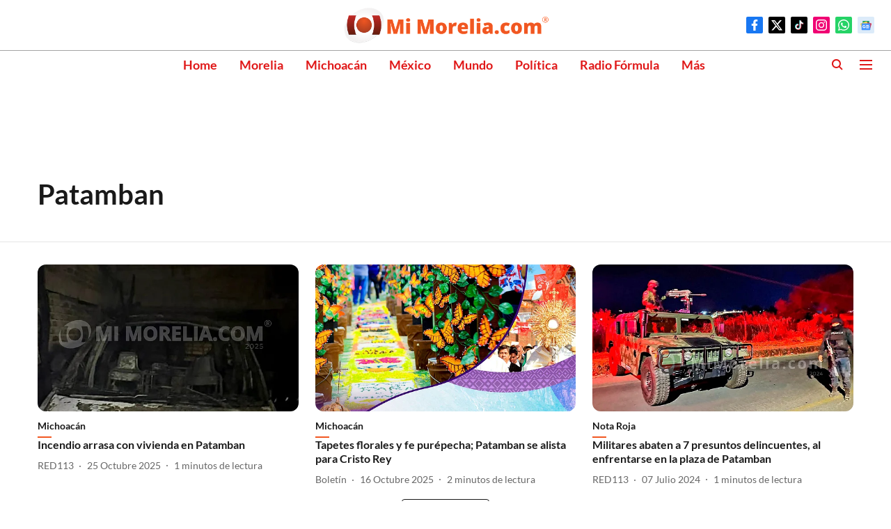

--- FILE ---
content_type: text/html; charset=utf-8
request_url: https://www.google.com/recaptcha/api2/aframe
body_size: 264
content:
<!DOCTYPE HTML><html><head><meta http-equiv="content-type" content="text/html; charset=UTF-8"></head><body><script nonce="qQlYpCYbcmiofcN3VttPfA">/** Anti-fraud and anti-abuse applications only. See google.com/recaptcha */ try{var clients={'sodar':'https://pagead2.googlesyndication.com/pagead/sodar?'};window.addEventListener("message",function(a){try{if(a.source===window.parent){var b=JSON.parse(a.data);var c=clients[b['id']];if(c){var d=document.createElement('img');d.src=c+b['params']+'&rc='+(localStorage.getItem("rc::a")?sessionStorage.getItem("rc::b"):"");window.document.body.appendChild(d);sessionStorage.setItem("rc::e",parseInt(sessionStorage.getItem("rc::e")||0)+1);localStorage.setItem("rc::h",'1769216444311');}}}catch(b){}});window.parent.postMessage("_grecaptcha_ready", "*");}catch(b){}</script></body></html>

--- FILE ---
content_type: application/javascript; charset=utf-8
request_url: https://fundingchoicesmessages.google.com/f/AGSKWxURhNgkxWINz52fMrL5j41co8sJsJp9_raOAGQtFI-MfVkO4-Z0MtAzjKqBJdW26IgPT_aZh7-3iQmCNkn6FjG_5glXejuFDAWuDthqU6WdYGrg_W7160wioVZAgiCt43wS0TnoUBzBmCVih-0g-3KmDA7lePnGia3fPprGufEHWoQbSdqXKrFMRhth/_/showAd300-/ad/rectangle.-search-ads./adtracker./AdsAjaxRefresh.
body_size: -1287
content:
window['e84378e8-1ed9-420b-ace0-bc305e8c868b'] = true;